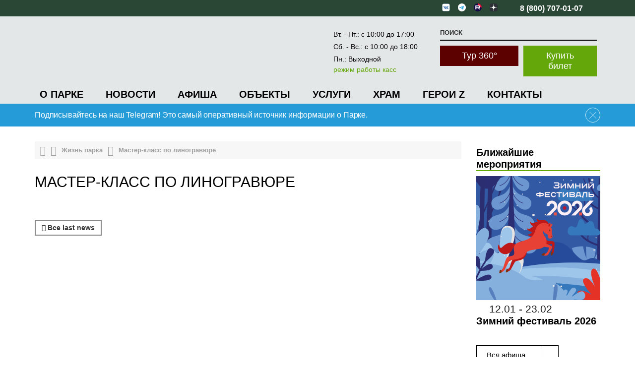

--- FILE ---
content_type: text/html; charset=UTF-8
request_url: https://parkpatriot.ru/social_news/master-klass-po-linogravyure/
body_size: 13145
content:
<!DOCTYPE html>
<html lang="ru">
<head>
    <title>Мастер-класс по линогравюре - парк Патриот</title>
    <meta http-equiv="X-UA-Compatible" content="IE=edge">
    <meta name="copyright" lang="ru" content="парк Патриот"/>
    <meta name="apple-mobile-web-app-capable" content="yes"/>
    <meta name="yandex-verification" content="9eee9620e84b9d9f"/>
    <meta name="HandheldFriendly" content="True">
    <meta name="MobileOptimized" content="320">
    <meta name="viewport"
          content="width=device-width, height=device-height, initial-scale=1.0, user-scalable=1, minimum-scale=1.0, maximum-scale=2.0">

        
    <meta name="msapplication-TileColor" content="rgb(42,70,52)">
    <meta name="theme-color" content="rgb(42,70,52)">
    <meta http-equiv="Content-Type" content="text/html; charset=UTF-8" />
<meta name="robots" content="index, follow" />
<meta name="keywords" content="Официальный сайт парка Патриот" />
<meta name="description" content="Приглашаем на мастер-класс “Открытка на фронт” в технике линогравюры, который состоится 5 марта в 15:30 в галерее Студии военных художников имени М.Б. Грекова" />
<script data-skip-moving="true">(function(w, d, n) {var cl = "bx-core";var ht = d.documentElement;var htc = ht ? ht.className : undefined;if (htc === undefined || htc.indexOf(cl) !== -1){return;}var ua = n.userAgent;if (/(iPad;)|(iPhone;)/i.test(ua)){cl += " bx-ios";}else if (/Windows/i.test(ua)){cl += ' bx-win';}else if (/Macintosh/i.test(ua)){cl += " bx-mac";}else if (/Linux/i.test(ua) && !/Android/i.test(ua)){cl += " bx-linux";}else if (/Android/i.test(ua)){cl += " bx-android";}cl += (/(ipad|iphone|android|mobile|touch)/i.test(ua) ? " bx-touch" : " bx-no-touch");cl += w.devicePixelRatio && w.devicePixelRatio >= 2? " bx-retina": " bx-no-retina";if (/AppleWebKit/.test(ua)){cl += " bx-chrome";}else if (/Opera/.test(ua)){cl += " bx-opera";}else if (/Firefox/.test(ua)){cl += " bx-firefox";}ht.className = htc ? htc + " " + cl : cl;})(window, document, navigator);</script>


<link href="/bitrix/cache/css/s1/patriot/page_46b99dc6dcf92f8b4add9df85569ec46/page_46b99dc6dcf92f8b4add9df85569ec46_v1.css?17536427255976" type="text/css"  rel="stylesheet" />
<link href="/bitrix/cache/css/s1/patriot/template_a0b5fd09470fc6ed115e1e048a569a1f/template_a0b5fd09470fc6ed115e1e048a569a1f_v1.css?1753642703130615" type="text/css"  data-template-style="true" rel="stylesheet" />







<link rel='shortcut icon' type='image/x-icon' href='/local/templates/patriot/favicon.ico' />
<link rel='icon' type='image/x-icon' href='/local/templates/patriot/favicon.svg' />



                <style>
                ul.h-social li#bx_3218110189_25 a {
                    background-image: url(/upload/iblock/0b4/0b45abe2803661b9aa5ca4a76021be3b.png);
                }
            </style>
                            <style>
                    ul.h-social li#bx_3218110189_25 a:hover {
                        background-size: contain;
                        background: url(/upload/iblock/b40/b40383b7caf35afec383896dbc2f88c6.png) 0 0 no-repeat;
                    }
                </style>
                            <style>
                ul.h-social li#bx_3218110189_22010 a {
                    background-image: url(/upload/iblock/c07/2nom3chr2ct3cc3viic154jclbpurws7/dzen.png);
                }
            </style>
                        <style>
                ul.h-social li#bx_3218110189_17001 a {
                    background-image: url(/upload/iblock/2cd/70qe5sg2uwr0grlu9vo9t7do3xqvler6/tg_emb_png_25x25.png);
                }
            </style>
                            <style>
                    ul.h-social li#bx_3218110189_17001 a:hover {
                        background-size: contain;
                        background: url(/upload/iblock/c4c/qqafi5sysuypcyrc9licowse2d9si67q/telegram_hover.png) 0 0 no-repeat;
                    }
                </style>
                
            <!-- Top.Mail.Ru counter -->
        <noscript><div><img src="https://top-fwz1.mail.ru/counter?id=3492180;js=na" style="position:absolute;left:-9999px;" alt="Top.Mail.Ru" /></div></noscript>
    <!-- /Top.Mail.Ru counter -->

</head>
<body>
    <!-- Yandex.Metrika counter -->
        <noscript>
        <div><img src="https://mc.yandex.ru/watch/34146660" style="position:absolute; left:-9999px;" alt=""/></div>
    </noscript>
    <!-- /Yandex.Metrika counter -->
    <noscript class="no_script_message">
    У вас отключен JavaScript. Сайт может отображаться некорректно. Рекомендуем включить JavaScript.</noscript>
<div class="cry" id="panel">
    <div id="overlay"></div>
    <header class="h">
                <div class="h-t h-top">
            <div class="c-side clearfix">
                <div class="h-info pull-right">
                    <ul class="h-link clear-l">
                        <li class="social_link">
                            <a href="https://vk.com/parkpatriot" target="_blank">
                                <svg xmlns="http://www.w3.org/2000/svg"
                                     xmlns:xlink="http://www.w3.org/1999/xlink" id="VK_Logo"
                                     viewBox="0 0 202 202">
                                    <style>
                                        .st0 {
                                            clip-path: url(#SVGID_2_);
                                            fill: #fff
                                        }

                                        .st1 {
                                            fill-rule: evenodd;
                                            clip-rule: evenodd;
                                            fill: #5181b8
                                        }
                                    </style>
                                    <g id="Base">
                                        <defs>
                                            <path id="SVGID_1_"
                                                  d="M71.6 5h58.9C184.3 5 197 17.8 197 71.6v58.9c0 53.8-12.8 66.5-66.6 66.5H71.5C17.7 197 5 184.2 5 130.4V71.5C5 17.8 17.8 5 71.6 5z"/>
                                        </defs>
                                        <use xlink:href="#SVGID_1_" overflow="visible" fill-rule="evenodd"
                                             clip-rule="evenodd" fill="#5181b8"/>
                                        <clipPath id="SVGID_2_">
                                            <use xlink:href="#SVGID_1_" overflow="visible"/>
                                        </clipPath>
                                        <path class="st0" d="M0 0h202v202H0z"/>
                                    </g>
                                    <path id="Logo" class="st1"
                                          d="M162.2 71.1c.9-3 0-5.1-4.2-5.1h-14c-3.6 0-5.2 1.9-6.1 4 0 0-7.1 17.4-17.2 28.6-3.3 3.3-4.7 4.3-6.5 4.3-.9 0-2.2-1-2.2-4V71.1c0-3.6-1-5.1-4-5.1H86c-2.2 0-3.6 1.7-3.6 3.2 0 3.4 5 4.2 5.6 13.6v20.6c0 4.5-.8 5.3-2.6 5.3-4.7 0-16.3-17.4-23.1-37.4-1.4-3.7-2.7-5.3-6.3-5.3H42c-4 0-4.8 1.9-4.8 4 0 3.7 4.7 22.1 22.1 46.4C70.9 133 87.2 142 102 142c8.9 0 10-2 10-5.4V124c0-4 .8-4.8 3.7-4.8 2.1 0 5.6 1 13.9 9 9.5 9.5 11.1 13.8 16.4 13.8h14c4 0 6-2 4.8-5.9-1.3-3.9-5.8-9.6-11.8-16.4-3.3-3.9-8.2-8-9.6-10.1-2.1-2.7-1.5-3.9 0-6.2 0-.1 17.1-24.1 18.8-32.3z"/>
                                </svg>
                            </a>
                            <a href="https://t.me/patriotpark" target="_blank">
                                <svg xmlns="http://www.w3.org/2000/svg" fill="none" viewBox="0 0 500 500">
                                    <path
                                            d="M250 500c138.071 0 250-111.929 250-250S388.071 0 250 0 0 111.929 0 250s111.929 250 250 250z"
                                            fill="#fff"/>
                                    <path
                                            d="M104.047 247.832s125-51.3 168.352-69.364c16.619-7.225 72.977-30.347 72.977-30.347s26.012-10.115 23.844 14.451c-.723 10.116-6.503 45.52-12.283 83.815-8.671 54.191-18.064 113.439-18.064 113.439s-1.445 16.619-13.728 19.509-32.515-10.115-36.127-13.006c-2.891-2.167-54.191-34.682-72.977-50.578-5.058-4.335-10.838-13.005.722-23.121 26.012-23.844 57.081-53.468 75.867-72.254 8.671-8.671 17.341-28.902-18.786-4.336-51.3 35.405-101.878 68.642-101.878 68.642s-11.561 7.225-33.237.722c-21.677-6.502-46.966-15.173-46.966-15.173s-17.34-10.838 12.284-22.399z"
                                            fill="#34aadf"/>
                                </svg>
                            </a>
                            <a href="https://rutube.ru/channel/27839787/" target="_blank">
                                <svg xmlns="http://www.w3.org/2000/svg" width="16" height="16" viewBox="0 0 132 132" fill="none">
                                    <g clip-path="url(#clip0_519_1980)">
                                        <rect width="132" height="132" fill="#100943"/>
                                        <path d="M132 66.0001C168.451 66.0001 198 36.4508 198 3.05176e-05C198 -36.4508 168.451 -66 132 -66C95.5492 -66 66 -36.4508 66 3.05176e-05C66 36.4508 95.5492 66.0001 132 66.0001Z" fill="#ED143B"/>
                                        <path d="M81.5361 62.9865H42.5386V47.5547H81.5361C83.814 47.5547 85.3979 47.9518 86.1928 48.6451C86.9877 49.3385 87.4801 50.6245 87.4801 52.5031V58.0441C87.4801 60.0234 86.9877 61.3094 86.1928 62.0028C85.3979 62.6961 83.814 62.9925 81.5361 62.9925V62.9865ZM84.2115 33.0059H26V99H42.5386V77.5294H73.0177L87.4801 99H106L90.0546 77.4287C95.9333 76.5575 98.573 74.756 100.75 71.7869C102.927 68.8179 104.019 64.071 104.019 57.7359V52.7876C104.019 49.0303 103.621 46.0613 102.927 43.7857C102.233 41.51 101.047 39.5307 99.362 37.7528C97.5824 36.0698 95.6011 34.8845 93.2223 34.0904C90.8435 33.3971 87.8716 33 84.2115 33V33.0059Z" fill="white"/>
                                    </g>
                                    <defs>
                                        <clipPath id="clip0_519_1980">
                                            <rect width="132" height="132" rx="66" fill="white"/>
                                        </clipPath>
                                    </defs>
                                </svg>
                            </a>
                            <a href="https://dzen.ru/parkpatriot" target="_blank">
                                <svg xmlns="http://www.w3.org/2000/svg" viewBox="0 0 28 28">
                                    <path fill="#2C3036"
                                          d="M16.7 16.7c-2.2 2.27-2.36 5.1-2.55 11.3 5.78 0 9.77-.02 11.83-2.02 2-2.06 2.02-6.24 2.02-11.83-6.2.2-9.03.35-11.3 2.55M0 14.15c0 5.59.02 9.77 2.02 11.83 2.06 2 6.05 2.02 11.83 2.02-.2-6.2-.35-9.03-2.55-11.3-2.27-2.2-5.1-2.36-11.3-2.55M13.85 0C8.08 0 4.08.02 2.02 2.02.02 4.08 0 8.26 0 13.85c6.2-.2 9.03-.35 11.3-2.55 2.2-2.27 2.36-5.1 2.55-11.3m2.85 11.3C14.5 9.03 14.34 6.2 14.15 0c5.78 0 9.77.02 11.83 2.02 2 2.06 2.02 6.24 2.02 11.83-6.2-.2-9.03-.35-11.3-2.55">
                                    </path>
                                    <path fill="#fff"
                                          d="M28 14.15v-.3c-6.2-.2-9.03-.35-11.3-2.55-2.2-2.27-2.36-5.1-2.55-11.3h-.3c-.2 6.2-.35 9.03-2.55 11.3-2.27 2.2-5.1 2.36-11.3 2.55v.3c6.2.2 9.03.35 11.3 2.55 2.2 2.27 2.36 5.1 2.55 11.3h.3c.2-6.2.35-9.03 2.55-11.3 2.27-2.2 5.1-2.36 11.3-2.55">
                                    </path>
                                </svg>
                            </a>
                        </li>
                        <li class="phone ml64">
                            <a href="tel:8(800)707-01-07" class="fwl fz16 tc-white">
                                <span class="a-t"> 8 (800) 707-01-07</span>
                            </a>
                        </li>
                        <li class="mobile-ticket">
                            <a href="/o-parke/tseny-na-poseshchenie/" rel="nofollow">
                                <div>Купить билет</div>
                            </a>
                        </li>
                        <li style="margin-left: 10px;" class="mobile-ticket">
                            <a href="https://tour360.parkpatriot.ru/" target="_blank" rel="nofollow">
                                <div style="background-color: rgb(92 0 0)">Тур 360&deg;</div>
                            </a>
                        </li>
                        <li class="a-t ml28"></li>
                    </ul>
                </div>
            </div>
        </div>
        <div class="h-t">
            <div class="c-side clearfix">
                <div class="pull-left pt10">
                    <a href="/" class="h-logo noa"></a>
                </div>
                <div class="h-info pull-right">
                    <ul class="h-link clear-l">
                        <li class="t-noa rasp">
                            <span class="a-t">Вт. - Пт.: с 10:00 до 17:00<br>Сб. - Вс.: с 10:00 до 18:00<br>Пн.: Выходной</span>
                            <br><a class="a-t" href="/kontakty/">режим работы касс</a>
                        </li>
                        <li>
                            <!--noindex-->
                            
<form action="/search/" autocomplete="off" class="search-form">
    <label>
        <input name="q" type="text" class="search-input" placeholder="Поиск"
               maxlength="50">
    </label>
    <button type="submit" class="btn btn-search" name="s"></button>
</form>
                            <!--/noindex-->
                            <div class="pull-right tour__block">
	<a href="/o-parke/tseny-na-poseshchenie/" rel="nofollow">
		<div class="ticket">
			Купить билет
		</div>
	</a>
</div>

<style>
	.tour__block {
		width: 50%;
	}

	.tour__block a {
		display: block;
		text-align: center;
	}

	.tour__block a .tour__360 {
		background-color: rgb(92 0 0);
		color: #ffffff;
		margin-left: 0;
		padding: 10px 20px;
		font-size: 18px;
	}

	.ticket {
		padding: 10px 20px !important;
		font-size: 18px !important;
	}
</style>
<div class="pull-right tour__block">
	<a href="https://tour360.parkpatriot.ru/" target="_blank" rel="nofollow">
		<div class="ticket tour__360">
			Тур 360&deg;
		</div>
	</a>
</div>                        </li>
                    </ul>
                </div>
            </div><!-- .c-side -->
        </div><!-- .h-t -->
        <div class="h-b">
            <div class="c-side clearfix">
                <div class="pull-left">
                    <a href="/" class="h-logo noa"></a>
                    
<ul class="h-menu clear-l noa" id="menu">

    
        <li class="">
        <a href="/o-parke/">О парке</a>
        <a class="menu_open_dropdown" href="javascript: void(0);">
            <i class="fa fa-angle-up"></i>
        </a>

        <ul class="h-sub-menu">
            
                                    <li>
                                    <a href="/o-parke/history/">История развития</a>
                                </li>
                                
                                    <li>
                                    <a href="/o-parke/informatsiya/">Информация</a>
                                </li>
                                
                                    <li>
                                    <a href="/o-parke/tseny-na-poseshchenie/">Билеты и цены</a>
                                </li>
                                
                                    <li>
                                    <a href="/o-parke/booklets/">Карты и буклеты</a>
                                </li>
                                
                                    <li>
                                    <a href="/o-parke/fotogalereya/">Фотогалерея</a>
                                </li>
                                
                                    <li>
                                    <a href="/o-parke/videogalereya/">Видеогалерея</a>
                                </li>
                                
                                    <li>
                                    <a href="https://tour360.parkpatriot.ru/">Виртуальный тур</a>
                                </li>
                                
                                    <li>
                                    <a href="/o-parke/tekhnika-parka/">Экспонаты</a>
                                </li>
                                
                                    <li>
                                    <a href="/kontakty/raspisanie-avtobus/">Расписание автобусов</a>
                                </li>
                                
                                    <li>
                                    <a href="/o-parke/rukovodstvo-parka/">Руководство парка</a>
                                </li>
                                
                                    <li>
                                    <a href="/o-parke/dokumenty/">Документы</a>
                                </li>
                                
                                    <li>
                                    <a href="/o-parke/vakansii/">Вакансии</a>
                                </li>
                                
                                    <li>
                                    <a href="/o-parke/goszakupki/">Госзакупки</a>
                                </li>
                                
                                    <li>
                                    <a href="/o-parke/visiting_rules/">Правила посещения</a>
                                </li>
                                
                                    <li>
                                    <a href="/o-parke/partners/">Партнеры</a>
                                </li>
                                </ul></li>
                                    <li class="">
                                    <a href="/novosti/">Новости</a>
                                </li>
                                
                                    <li class="">
                                    <a href="/afisha/">Афиша</a>
                                </li>
                                
        <li class="">
        <a href="/obekty/">Объекты</a>
        <a class="menu_open_dropdown" href="javascript: void(0);">
            <i class="fa fa-angle-up"></i>
        </a>

        <ul class="h-sub-menu">
            
                                    <li>
                                    <a href="/o-parke/tekhnika-parka/">Экспонаты</a>
                                </li>
                                
                                    <li>
                                    <a href="/obekty/muzeynyy-kompleks-1/">Музейная площадка №1</a>
                                </li>
                                
                                    <li>
                                    <a href="/obekty/partizanskaya-derevnya/">Партизанская деревня</a>
                                </li>
                                
                                    <li>
                                    <a href="/obekty/restavratsionno-tekhnicheskiy-tsentr/">Танковый музей</a>
                                </li>
                                
                                    <li>
                                    <a href="/obekty/tsentr-voenno-taktich/">Центр военно-тактических игр</a>
                                </li>
                                
                                    <li>
                                    <a href="/obekty/mnogofunktsionalnyy-ognevoy-tsentr/">Многофункциональный огневой центр</a>
                                </li>
                                
                                    <li>
                                    <a href="/obekty/glavnyy-khram-vooruzhennykh-sil-rossiyskoy-federatsii-/">Музейно-Храмовый Комплекс ВС РФ</a>
                                </li>
                                
                                    <li>
                                    <a href="/obekty/psb-patriot-cosmos-hotels/">Отель ПСБ Патриот Cosmos Hotels</a>
                                </li>
                                
                                    <li>
                                    <a href="/obekty/konno-sportivnyy-kom/">Конно-спортивный комплекс</a>
                                </li>
                                </ul></li>
        <li class="">
        <a href="/uslugi/">Услуги</a>
        <a class="menu_open_dropdown" href="javascript: void(0);">
            <i class="fa fa-angle-up"></i>
        </a>

        <ul class="h-sub-menu">
            
                                    <li>
                                    <a href="/uslugi/mnogofunktsionalnyy-ognevoy-tsentr/">Многофункциональный огневой центр</a>
                                </li>
                                
                                    <li>
                                    <a href="/uslugi/ekskursionnye-programmy-/">Экскурсии</a>
                                </li>
                                
                                    <li>
                                    <a href="/uslugi/tir-s-okholoshchennym-oruzhiem-skhp/">Тиры</a>
                                </li>
                                
                                    <li>
                                    <a href="/uslugi/podarochnye-sertifikaty-/">Подарочные сертификаты</a>
                                </li>
                                
                                    <li>
                                    <a href="/uslugi/igrovoy-tsentr-parka-patriot/">Игровой центр</a>
                                </li>
                                
                                    <li>
                                    <a href="/uslugi/gostinitsy/">Гостиницы</a>
                                </li>
                                
                                    <li>
                                    <a href="/uslugi/kvesty-igry-voenno-sportivnye-igry/">Квесты</a>
                                </li>
                                
                                    <li>
                                    <a href="/uslugi/parashyutnaya-vyshka/">Парашютная вышка</a>
                                </li>
                                
                                    <li>
                                    <a href="/uslugi/">Все услуги</a>
                                </li>
                                </ul></li>
                                    <li class="">
                                    <a href="/obekty/glavnyy-khram-vooruzhennykh-sil-rossiyskoy-federatsii-/">Храм</a>
                                </li>
                                
                                    <li class="">
                                    <a href="/hero-z/">Герои Z</a>
                                </li>
                                
                                    <li class="">
                                    <a href="/kontakty/">Контакты</a>
                                </li>
                                
                                        <li class="mobile-menu"><a href="/o-parke/tseny-na-poseshchenie/">Билеты</a></li>
                    <li class="mobile-menu tour360">
                        <a target="_blank" href="https://tour360.parkpatriot.ru/">Тур 360&deg;</a>
                    </li>
                    <div class="mobile-menu">
                        <ul class="h-social clear-l noa">
                                <li id="bx_3218110189_25">
                <a href="https://vk.com/parkpatriot" rel="nofollow" target="_blank"
                   title="Мы Вконтакте">
                </a>
            </li>
                                        <li id="bx_3218110189_22010">
                <a href="https://dzen.ru/parkpatriot" rel="nofollow" target="_blank"
                   title="Мы на Дзен">
                </a>
            </li>
                                        <li id="bx_3218110189_37352">
                <a href="https://rutube.ru/channel/27839787/" rel="nofollow" target="_blank"
                   title="Наш канал на Rutube">
                    <i class="fa fa-youtube"></i>
                </a>
            </li>
                                        <li id="bx_3218110189_17001">
                <a href="https://t.me/patriotpark" rel="nofollow" target="_blank"
                   title="Наш канал в telegram">
                </a>
            </li>
            </ul>
                    </div>
                </ul>
                <div class="menu-clear-left"></div>                </div>
                <div class="pull-right">
                    <button class="btn btn-h" data-toggle="menu">
                        <i class="fa fa-bars"></i>
                    </button>
                </div>
            </div><!-- .c-side -->
        </div><!-- .h-b -->
    </header>
        <style>
			.notice__text {
				color: 
			}
			</style>        <div class="notice" style="background:#259CD8">
            <div class="c-side">
                                    <div
                            onclick="window.open('https://t.me/patriotpark', '_blank')"
                            style="cursor: pointer;"
                            class="notice__text">
                        Подписывайтесь на наш Telegram! Это самый оперативный источник информации о Парке.                    </div>
                                    <div id="closeNotice" class="notice__close">
                    <svg xmlns="http://www.w3.org/2000/svg" width="30" height="30" viewBox="0 0 39 39" fill="none">
                        <circle cx="19.5" cy="19.5" r="19" stroke="white"/>
                        <line x1="11.3536" y1="11.6464" x2="28.4161" y2="28.7089" stroke="white"/>
                        <line x1="10.6464" y1="28.7089" x2="27.7089" y2="11.6464" stroke="white"/>
                    </svg>
                </div>
            </div>
        </div>
                        <div class="container">
        <div class="c-side clearfix">
                        <section  class="content">
                <div class="breadcrumbs-slider item"><div><ul class="breadcrumbs clear-l noa" style="margin: 0px 10px;" vocab="https://schema.org/" typeof="BreadcrumbList"><li><a href="/" itemprop="url"><i class="fa fa-home"></i></a></li>
						<li property="itemListElement" typeof="ListItem">
							
							<a href="/social_news/" title="Жизнь парка" property="item" typeof="WebPage">
								<span property="name">Жизнь парка</span>
							</a>
							<meta property="position" content="1">
						</li>
						<li property="itemListElement" typeof="ListItem">
							
							<span property="name">Мастер-класс по линогравюре</span>
							<meta property="position" content="2">
						</li></ul></div></div>                <div class="">
                    <h1 class="content-title">Мастер-класс по линогравюре</h1>
                </div>
                
<div class="block-item news-items item">
    <div class="row" id="gallerynews">
        <div class="news-not-images col-p-10 col-t-10">
            <div class="news-item-text fwr">
                                            </div>
            <div class="clearfix"></div>
                                </div>
    </div>
</div>
<p>
    <a class="btn btn-gray btn-small" href="/social_news/">
        <i class="fa fa-chevron-left"></i>
        Все last news    </a>
</p>


    </section>
                <aside class="sidebar noa">
                <div class="block block-action item">
                    <div class="block-title">Ближайшие мероприятия</div>
                                        
<div class="event-list row noa">
                    <div class="col-p-10" id="bx_1373509569_37498">
            <div class="event-item item">
                                    <a href="https://katokvpatriote.ru/"
                       class="event-item-images" target="_blank">
                        <span style="background-image: url('/upload/iblock/602/uj286mj8xr9oxfqakxyfjw39usncuian/Zimniy-festival_1000_100.jpg');"></span>
                    </a>
                                    <div style="padding-left: 0;" class="event-item-body">
                    <div class="event-item-date">
                                                                                    <span class="event-item-date-icon"></span> 12.01  - 23.02                                                                                </div>
                    <div class="event-item-meta">
                        <a href="https://katokvpatriote.ru/"
                           class="event-item-title" target="_blank">
                            Зимний фестиваль 2026                        </a>
                    </div>
                </div>
            </div>
        </div>
        </div>
<div class="index-arrow link_poster mt15 mb15">
    <a href="/afisha/">Вся афиша        <span class="border"></span>
        <span class="arrow"></span>
    </a>
</div>                </div>
            </aside>
                <!-- sidebar -->
    
    </div><!-- .c-side -->
    </div><!-- .container -->


    <footer class="f">
        <div class="c-side">
            <div class="f-t">
                <div class="f-contacts-block item">
                    <div class="grid">
                        <div class="grid-p-5 grid-t-10 t-tac vam fz14">
                            <ul class="f-menu clearfix clear-l">
            <li>
            <a href="/o-parke/">О парке</a>
        </li>
            <li>
            <a href="/novosti/">Новости</a>
        </li>
            <li>
            <a href="/afisha/">Афиша</a>
        </li>
            <li>
            <a href="/obekty/">Объекты</a>
        </li>
            <li>
            <a href="/uslugi/">Услуги</a>
        </li>
            <li>
            <a href="/obekty/glavnyy-khram-vooruzhennykh-sil-rossiyskoy-federatsii-/">Храм</a>
        </li>
            <li>
            <a href="/hero-z/">Герои Z</a>
        </li>
            <li>
            <a href="/kontakty/">Контакты</a>
        </li>
    </ul>
                            <p>Краткое наименование: <b>ФГАУ «ЦВППКиО ВС РФ «Патриот»</b></p>
                            <p>Полное наименование: <b>Федеральное государственное автономное учреждение
                                    «Центральный военно-патриотический парк культуры и отдыха Вооруженных Сил
                                    Российской Федерации «Патриот»</b></p>
                            <p>Адрес места нахождения: <b>143070, Московская область, г.о. Одинцовский, тер. парк
                                    Патриот, стр. 9</b></p>
                        </div>
                        <div class="grid-p-3 grid-t-10 grid-m-10 vam m-tac">
                            <div class="fz14">
                                <div style="display: flex;justify-content: space-between;margin-bottom: 20px;">
    <div style="display: flex;align-items: center;min-width: 85px;">
        Адрес:
    </div>
    <div style="display: flex;align-items: center;padding-left: 10px;">
        Московская область, Одинцовский район, 55 км Минского шоссе (парк)
    </div>
</div>
<div class="clearfix"></div>
<div style="display: flex;justify-content: space-between;margin-bottom: 20px;">
    <div style="display: flex;align-items: center;min-width: 85px;">
        Открыто:
    </div>
    <div style="display: flex;align-items: center;padding-left: 10px;">
        Вт. - Пт.: с 10:00 до 17:00 (кассы до 16:00).<br>
        Сб. - Вс.: с 10:00 до 18:00 (кассы до 17:00).<br>
        Пн.: Выходной
    </div>
</div>
<div class="clearfix"></div>
<div style="display: flex;justify-content: space-between;margin-bottom: 20px;">
    <div style="display: flex;align-items: center;min-width: 85px;">
        Единый справочный телефон:
    </div>
    <div style="display: flex;align-items: center;padding-left: 10px;">
        <a href="tel:8(800)707-01-07" class="fwl tc-white">8 (800) 707-01-07</a>
    </div>
</div>
<div class="clearfix"></div>
<div style="display: flex;justify-content: space-between;margin-bottom: 20px;">
    <div style="display: flex;align-items: center;min-width: 85px;">
        Почта:
    </div>
    <div style="display: flex;align-items: center;padding-left: 10px;">
        <a href="mailto:info@parkpatriot.ru" class="fwl tc-white">info@parkpatriot.ru</a>
    </div>
</div>
<div class="clearfix"></div>
<div style="display: flex;justify-content: space-between;margin-bottom: 20px;">
    <div style="display: flex;align-items: center;padding-left: 10px;">
        <a href="/o-parke/about_education.php" class="fwl tc-white">Сведения об образовательной организации</a>
    </div>
</div>
<br>                            </div>
                        </div>
                        <div class="grid-p-2 grid-t-10 grid-m-10 vam m-tac footer__social">
                            <div class="footer__social_common fz14">
                                
<ul class="f-social clear-l noa">
                    <li id="bx_3485106786_25">
            <a href="https://vk.com/parkpatriot" rel="nofollow" target="_blank"
               data-toggle="tooltip" data-placement="top" title="Мы Вконтакте">
                <div class="icon_image"><img src="/upload/iblock/919/dy3el24c00og8p1kdlibmqy9gel4t2b5/0b45abe2803661b9aa5ca4a76021be3b.png" alt=""></div><div class="icon_image_hover"><img src="/upload/iblock/919/dy3el24c00og8p1kdlibmqy9gel4t2b5/0b45abe2803661b9aa5ca4a76021be3b.png" alt=""></div>            </a>
        </li>
                    <li id="bx_3485106786_22010">
            <a href="https://dzen.ru/parkpatriot" rel="nofollow" target="_blank"
               data-toggle="tooltip" data-placement="top" title="Мы на Дзен">
                <div class="icon_image"><img src="/upload/iblock/e27/391rsdtdfa0rqykn1n8rg543uzzy1aay/dzen.png" alt=""></div><div class="icon_image_hover"><img src="/upload/iblock/e27/391rsdtdfa0rqykn1n8rg543uzzy1aay/dzen.png" alt=""></div>            </a>
        </li>
                    <li id="bx_3485106786_37352">
            <a href="https://rutube.ru/channel/27839787/" rel="nofollow" target="_blank"
               data-toggle="tooltip" data-placement="top" title="Наш канал на Rutube">
                <div class="icon_image"><img src="/upload/iblock/3e6/7nzafmdafx8cwy9p2zles04zvz863hq7/Icon_RUTUBE_grey_mono_circle.svg" alt=""></div><div class="icon_image_hover"><img src="/upload/iblock/610/relkfy3caalqk409ufa30klei6ndorky/Icon_RUTUBE_dark_color_circle.svg" alt=""></div>            </a>
        </li>
                    <li id="bx_3485106786_17001">
            <a href="https://t.me/patriotpark" rel="nofollow" target="_blank"
               data-toggle="tooltip" data-placement="top" title="Наш канал в telegram">
                <div class="icon_image"><img src="/upload/iblock/495/5i1e91xor6tshp5obbga2gg7wlapokr3/tg_emb_svg.svg" alt=""></div><div class="icon_image_hover"><img src="/upload/iblock/a15/0ur3uutk6ia13y70nl5bojogs241rw1y/tg_emb_svg.svg" alt=""></div>            </a>
        </li>
    </ul>
                                <div class="footer__links">
                                    <div class="footer__link">
                                        <a href="/o-parke/booklets/">СКАЧАТЬ КАРТУ ПАРКА</a>
                                    </div>
                                    <div class="footer__link">
                                        <a target="_blank" rel="nofollow noreferrer"
                                           href="https://docs.google.com/forms/d/e/1FAIpQLSd-MnHslGaO7Wit2hLQ4YeDjjLq9zk4gWSMT8C7j2s0Y5Um6g/viewform">Опрос
                                            о парке</a>
                                    </div>
                                    <div class="footer__link">
                                        <a href="/o-parke/anti-corruption/">Противодействие коррупции</a>
                                    </div>
                                </div>
                            </div>
                        </div>
                    </div>
                </div><!-- .grid -->
            </div><!-- .f-t -->
            <div class="f-b">
                <div class="grid">
                    <div class="f-copyright grid-p-10 grid-t-10 t-tac vam fz14">
                        <!-- copyright -->
                        <div class="grid">
    <div class="awards grid-p-5 grid-m-10">
        <div class="tc-white award__block">
            <div class="award__left">
                <img src="/include/logo_award.png" alt="Премия" title="Премия">
            </div>
            <div class="award__right">
                <span>Лауреат премии Минобороны РФ в области культуры и искусства 2022</span>
            </div>
        </div>
        <div class="tc-white award__block">
            <a class="tc-white" href="http://www.mil.ru/">
                <div class="award__left">
                    <img src="/include/gerb_mo.png" alt="Герб Министерство обороны" title="Министерство обороны">
                </div>
                <div class="award__right">
                    <span>МИНИСТЕРСТВО ОБОРОНЫ</span>
                </div>
            </a>
        </div>
    </div>
</div>

<div class="grid">
    <div class="grid-p-8 grid-m-10">
        <p>&copy; <a href="/">Центральный военно-патриотический парк культуры и отдыха Вооруженных Сил Российской
                Федерации
                «Патриот»</a>, 2015-2026</p>
        <p class="fz12">Информация представленная на данном веб-сайте носит исключительно информационный характер и ни
            при каких условиях не является публичной офертой, определяемой положениями статьи 437 Гражданского кодекса
            Российской Федерации</p>
    </div>
</div>                        <!-- /copyright -->
                    </div>
                </div><!-- .grid -->
            </div><!-- .f-b -->
        </div><!-- .c-side -->
    </footer>
    </div><!-- .cry -->
        <script>if(!window.BX)window.BX={};if(!window.BX.message)window.BX.message=function(mess){if(typeof mess==='object'){for(let i in mess) {BX.message[i]=mess[i];} return true;}};</script>
<script>(window.BX||top.BX).message({"JS_CORE_LOADING":"Загрузка...","JS_CORE_NO_DATA":"- Нет данных -","JS_CORE_WINDOW_CLOSE":"Закрыть","JS_CORE_WINDOW_EXPAND":"Развернуть","JS_CORE_WINDOW_NARROW":"Свернуть в окно","JS_CORE_WINDOW_SAVE":"Сохранить","JS_CORE_WINDOW_CANCEL":"Отменить","JS_CORE_WINDOW_CONTINUE":"Продолжить","JS_CORE_H":"ч","JS_CORE_M":"м","JS_CORE_S":"с","JSADM_AI_HIDE_EXTRA":"Скрыть лишние","JSADM_AI_ALL_NOTIF":"Показать все","JSADM_AUTH_REQ":"Требуется авторизация!","JS_CORE_WINDOW_AUTH":"Войти","JS_CORE_IMAGE_FULL":"Полный размер"});</script><script src="/bitrix/js/main/core/core.min.js?1750709619230432"></script><script>BX.Runtime.registerExtension({"name":"main.core","namespace":"BX","loaded":true});</script>
<script>BX.setJSList(["\/bitrix\/js\/main\/core\/core_ajax.js","\/bitrix\/js\/main\/core\/core_promise.js","\/bitrix\/js\/main\/polyfill\/promise\/js\/promise.js","\/bitrix\/js\/main\/loadext\/loadext.js","\/bitrix\/js\/main\/loadext\/extension.js","\/bitrix\/js\/main\/polyfill\/promise\/js\/promise.js","\/bitrix\/js\/main\/polyfill\/find\/js\/find.js","\/bitrix\/js\/main\/polyfill\/includes\/js\/includes.js","\/bitrix\/js\/main\/polyfill\/matches\/js\/matches.js","\/bitrix\/js\/ui\/polyfill\/closest\/js\/closest.js","\/bitrix\/js\/main\/polyfill\/fill\/main.polyfill.fill.js","\/bitrix\/js\/main\/polyfill\/find\/js\/find.js","\/bitrix\/js\/main\/polyfill\/matches\/js\/matches.js","\/bitrix\/js\/main\/polyfill\/core\/dist\/polyfill.bundle.js","\/bitrix\/js\/main\/core\/core.js","\/bitrix\/js\/main\/polyfill\/intersectionobserver\/js\/intersectionobserver.js","\/bitrix\/js\/main\/lazyload\/dist\/lazyload.bundle.js","\/bitrix\/js\/main\/polyfill\/core\/dist\/polyfill.bundle.js","\/bitrix\/js\/main\/parambag\/dist\/parambag.bundle.js"]);
</script>
<script>BX.Runtime.registerExtension({"name":"fx","namespace":"window","loaded":true});</script>
<script>(window.BX||top.BX).message({"LANGUAGE_ID":"ru","FORMAT_DATE":"DD.MM.YYYY","FORMAT_DATETIME":"DD.MM.YYYY HH:MI:SS","COOKIE_PREFIX":"BITRIX_SM","SERVER_TZ_OFFSET":"10800","UTF_MODE":"Y","SITE_ID":"s1","SITE_DIR":"\/","USER_ID":"","SERVER_TIME":1768809870,"USER_TZ_OFFSET":0,"USER_TZ_AUTO":"Y","bitrix_sessid":"37ab048866a394e1abe37de2b6fe3e09"});</script><script  src="/bitrix/cache/js/s1/patriot/kernel_main/kernel_main_v1.js?1753642765158469"></script>
<script>BX.setJSList(["\/bitrix\/js\/main\/core\/core_fx.js","\/bitrix\/js\/main\/date\/main.date.js","\/bitrix\/js\/main\/core\/core_date.js","\/bitrix\/js\/main\/session.js","\/bitrix\/js\/main\/pageobject\/pageobject.js","\/bitrix\/js\/main\/core\/core_window.js","\/bitrix\/js\/main\/utils.js","\/local\/templates\/patriot\/components\/bitrix\/news\/social_news\/bitrix\/news.detail\/.default\/script.js","\/local\/templates\/patriot\/js\/jquery-2.2.2.min.js","\/local\/templates\/patriot\/js\/bootstrap-3\/js\/bootstrap.min.js","\/local\/templates\/patriot\/js\/cookie.min.js","\/local\/templates\/patriot\/js\/validate\/jquery.citrusValidator.js","\/local\/templates\/patriot\/js\/app.js","\/local\/templates\/patriot\/js\/breakpoints.min.js","\/local\/templates\/patriot\/js\/maskedinput.min.js","\/local\/templates\/patriot\/js\/scrollTo.min.js","\/local\/templates\/patriot\/js\/swiper\/js\/swiper.jquery.min.js","\/local\/templates\/patriot\/js\/magnific-popup\/js\/jquery.magnific-popup.min.js","\/local\/templates\/patriot\/components\/bitrix\/menu\/main_menu\/script.js","\/local\/templates\/patriot\/components\/bitrix\/news.list\/new_notice\/script.js"]);</script>
<script>BX.setCSSList(["\/local\/templates\/patriot\/components\/bitrix\/news\/social_news\/bitrix\/news.detail\/.default\/style.css","\/local\/templates\/patriot\/css\/font-awesome.css","\/local\/templates\/patriot\/css\/component_css\/footer.css","\/local\/templates\/patriot\/css\/btn.css","\/local\/templates\/patriot\/css\/crui.css","\/local\/templates\/patriot\/css\/grid.css","\/local\/templates\/patriot\/css\/template.css","\/local\/templates\/patriot\/css\/form.css","\/local\/templates\/patriot\/css\/component_css\/services.css","\/local\/templates\/patriot\/js\/swiper\/css\/swiper.min.css","\/local\/templates\/patriot\/js\/magnific-popup\/css\/magnific-popup.min.css","\/local\/templates\/patriot\/components\/bitrix\/menu\/main_menu\/style.css","\/local\/templates\/patriot\/components\/bitrix\/news.list\/header_soc\/style.css","\/local\/templates\/patriot\/components\/bitrix\/news.list\/new_notice\/style.css","\/local\/templates\/patriot\/components\/bitrix\/news.list\/events_aside\/style.css","\/local\/templates\/patriot\/components\/bitrix\/news.list\/footer_soc\/style.css"]);</script>
<script  src="/bitrix/cache/js/s1/patriot/template_1af25b3ca74b7f24bb6977510852dd66/template_1af25b3ca74b7f24bb6977510852dd66_v1.js?1753642703238369"></script>
<script  src="/bitrix/cache/js/s1/patriot/page_79984e336485f772953f55f1f03729d1/page_79984e336485f772953f55f1f03729d1_v1.js?1753642703798"></script>

<script type="text/javascript">
        var _tmr = window._tmr || (window._tmr = []);
        _tmr.push({id: "3492180", type: "pageView", start: (new Date()).getTime()});
        (function (d, w, id) {
            if (d.getElementById(id)) return;
            var ts = d.createElement("script"); ts.type = "text/javascript"; ts.async = true; ts.id = id;
            ts.src = "https://top-fwz1.mail.ru/js/code.js";
            var f = function () {var s = d.getElementsByTagName("script")[0]; s.parentNode.insertBefore(ts, s);};
            if (w.opera == "[object Opera]") { d.addEventListener("DOMContentLoaded", f, false); } else { f(); }
        })(document, window, "tmr-code");
    </script>
<script type="text/javascript">
        (function (m, e, t, r, i, k, a) {
            m[i] = m[i] || function () {
                (m[i].a = m[i].a || []).push(arguments)
            };
            m[i].l = 1 * new Date();
            k = e.createElement(t), a = e.getElementsByTagName(t)[0], k.async = 1, k.src = r, a.parentNode.insertBefore(k, a)
        })
        (window, document, "script", "https://mc.yandex.ru/metrika/tag.js", "ym");

        ym(34146660, "init", {
            clickmap: true,
            trackLinks: true,
            accurateTrackBounce: true,
            webvisor: true
        });
    </script>
<script>
            if (window.innerWidth <= 767) {
                const A = $('.h-top');
                const B = $('.h-b');
                A.replaceWith(B.clone());
                B.replaceWith(A);
            }
        </script>
<script>
        (function(w,d,u){
            var s=d.createElement('script');s.async=true;s.src=u+'?'+(Date.now()/60000|0);
            var h=d.getElementsByTagName('script')[0];h.parentNode.insertBefore(s,h);
        })(window,document,'https://cdn-ru.bitrix24.ru/b21239178/crm/site_button/loader_1_n0uzmi.js');
    </script>
</body>
    </html>


--- FILE ---
content_type: text/css
request_url: https://parkpatriot.ru/bitrix/cache/css/s1/patriot/page_46b99dc6dcf92f8b4add9df85569ec46/page_46b99dc6dcf92f8b4add9df85569ec46_v1.css?17536427255976
body_size: 1208
content:


/* Start:/local/templates/patriot/components/bitrix/news/social_news/bitrix/news.detail/.default/style.css?17241805515720*/
.news-list {
    margin-bottom: -15px
}

.news-item {
    -webkit-box-shadow: none;
    -moz-box-shadow: none;
    box-shadow: none;
    margin-bottom: 30px;
    min-height: 165px;
}

.news-item-big {
    min-height: 360px
}

.news-item-images {
    height: 200px;
    width: 100%;
    position: relative;
    display: block;
    overflow: hidden
}

.news-item-images-photo {
    float: left;
    position: relative;
    display: block;
    overflow: hidden;
    padding-bottom: 0;
}

.news-item-images span {
    background-position: center;
    background-repeat: no-repeat;
    background-size: contain;
    -webkit-transition: all .3s ease-out;
    -moz-transition: all .3s ease-out;
    -ms-transition: all .3s ease-out;
    -o-transition: all .3s ease-out;
    transition: all .3s ease-out;
    position: absolute;
    left: 0;
    top: 0;
    right: 0;
    bottom: 0
}

.news-item-images-photo img {
    background-position: center;
    background-repeat: no-repeat;
    background-size: contain;
    -webkit-transition: all .3s ease-out;
    -moz-transition: all .3s ease-out;
    -ms-transition: all .3s ease-out;
    -o-transition: all .3s ease-out;
    transition: all .3s ease-out;
    /*position: absolute;*/
    left: 0;
    top: 0;
    right: 0;
    bottom: 0
}

html:not(.bx-touch) .news-item-images:hover span, html:not(.bx-no-touch) .news-item-images:active span,
html:not(.bx-touch) .news-item-images-photo:hover img, html:not(.bx-no-touch) .news-item-images-photo:active img {
    -webkit-transform: scale(1.1);
    -moz-transform: scale(1.1);
    -ms-transform: scale(1.1);
    -o-transform: scale(1.1);
    transform: scale(1.1)
}

.news-item-body {
    padding: 15px;
    display: table;
    margin-left: 0;
    width: 100%;
}

.news-item-images + .news-item-body, .news-item-images-photo + .news-item-body {
    /*margin-left: 300px;
    width: calc(100% - 300px);*/
}

.news-not-images {
    width: 100%;
}

.news-item-big .news-item-images, .news-item-big .news-item-images-photo {
    float: none;
    width: 100%;
    padding-bottom: 38%;
    position: relative
}

.news-item-meta {
    margin-bottom: 10px;
    height: 104px;
    overflow: hidden;
    position: relative
}

.news-item-date {
    font-family: Circe-ExtraBold, Helvetica, Arial, sans-serif;
    color: #1D1D1B;
    margin: 3px 10px 10px 0;
    text-transform: lowercase;
    font-size: 21px;
    font-weight: bold;
}

.news-item-date strong {
    font-weight: normal;
    line-height: 22px
}

a.news-item-title {
    -webkit-transition: border-bottom-color .15s ease-out;
    -moz-transition: border-bottom-color .15s ease-out;
    -ms-transition: border-bottom-color .15s ease-out;
    -o-transition: border-bottom-color .15s ease-out;
    transition: border-bottom-color .15s ease-out;
    border-bottom: 1px solid #000;
    color: #000;
    font-size: 21px;
    line-height: 1.7;
}

html:not(.bx-touch) a.news-item-title:hover, html:not(.bx-no-touch) a.news-item-title:active {
    border-bottom-color: #63A70A;
}

.news-item-big .news-item-body {
    width: 100%;
    margin: 0
}

.news-item-text {
    position: relative;
    height: 80px;
    overflow: hidden;
    color: #555454;
    font-weight: 300;
    text-align: justify;
}

.news-item-text:after, .news-item-meta:after {
    content: '';
    position: absolute;
    bottom: 0;
    left: 0;
    right: 0;
    z-index: 1;
}

.news-item-big .news-item-text {
    height: 60px;
}

.news-items .news-item-images {
    float: none;
    margin: 0 auto;
    height: auto;
    padding-bottom: 100%;
}

.news-items .news-item-images-photo {
    float: none;
    margin: 0 auto;
    width: 100%;
    height: auto;
}

.news-items iframe {
    width: 100%;
    height: 310px;
}

.news-item-text .news-item-images {
    padding-bottom: 0;
    float: right;
    margin-left: 15px;
    margin-bottom: 15px;
}

.news-items .news-item-text {
    margin-bottom: 15px;
    height: auto;
}

.news-items .news-item-text:after {
    display: none;
}

.news-items .news-item-date {
    text-align: left;
    margin: 0 0 15px 0;
    font-weight: 600;
    font-size: 16px;
}

.news-items .news-item-date strong {
    display: inline-block;
    font-size: 16px;
    font-weight: 600;
}

@media screen and (max-width: 1023px) {
    .news-item {
        margin-bottom: 20px;
    }

    .news-list {
        margin-bottom: 20px
    }

    .news-items .news-item-images {
        margin: -25px -25px 15px -25px;
        padding-bottom: 50% !important;
        width: auto;
    }

    .news-item-text .news-item-images {
        padding-bottom: 0 !important;
        margin: auto auto auto 15px;
    }

    .news-items .news-item-images span {
        background-size: cover;
    }

    .news-items .news-item-images img {
        background-size: cover;
    }

    .news-item-big .news-item-images {
        padding-bottom: 30%
    }
}

@media screen and (max-width: 767px) {
    .news-item {
        margin-bottom: 10px;
    }

    .news-list {
        margin-bottom: 10px
    }

    .news-item-text:after, .news-item-meta:after {
        display: none;
    }

    .news-item-meta, .news-item-text {
        height: auto;
        overflow: visible;
    }

    .news-item-images {
        width: 100%;
        height: auto;
        padding-bottom: 100% !important
    }

    .news-item-images + .news-item-body {
        margin: 0;
        width: 100%;
    }

    .news-item.item {
        min-height: auto;
    }

    .news-item-text .news-item-images {
        margin: auto;
    }
}

@media screen and (max-width: 480px) {
    .news-items .news-item-images {
        padding-bottom: 60% !important;
    }

    .news-item-text .news-item-images {
        padding-bottom: 0 !important;
    }
}

/* End */
/* /local/templates/patriot/components/bitrix/news/social_news/bitrix/news.detail/.default/style.css?17241805515720 */


--- FILE ---
content_type: application/javascript; charset=UTF-8
request_url: https://parkpatriot.ru/bitrix/cache/js/s1/patriot/page_79984e336485f772953f55f1f03729d1/page_79984e336485f772953f55f1f03729d1_v1.js?1753642703798
body_size: 249
content:

; /* Start:"a:4:{s:4:"full";s:111:"/local/templates/patriot/components/bitrix/news/social_news/bitrix/news.detail/.default/script.js?1724745623361";s:6:"source";s:97:"/local/templates/patriot/components/bitrix/news/social_news/bitrix/news.detail/.default/script.js";s:3:"min";s:0:"";s:3:"map";s:0:"";}"*/
$(function () {
    $("#gallerynews").magnificPopup({
        delegate: ".gallery-img",
        type: "image",
        gallery: {
            enabled: !0,
            navigateByImgClick: !0,
            preload: [0, 1]
        },
        image: {
            titleSrc: function (e) {
                return e.el.attr("title")
            }
        }
    });
});
/* End */
;; /* /local/templates/patriot/components/bitrix/news/social_news/bitrix/news.detail/.default/script.js?1724745623361*/
